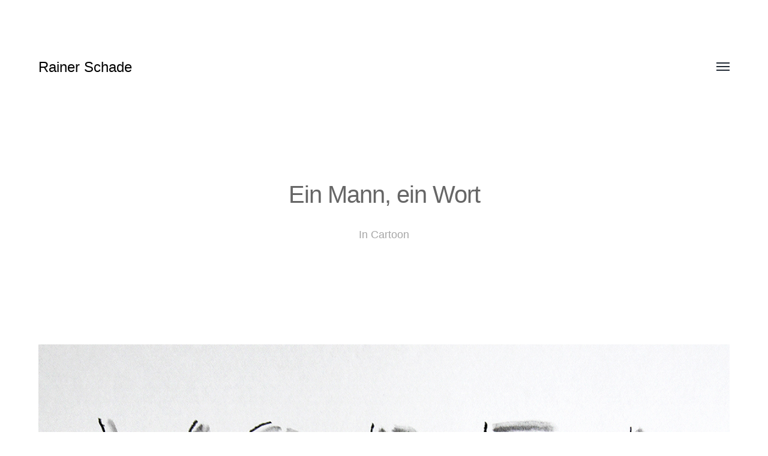

--- FILE ---
content_type: text/html; charset=UTF-8
request_url: https://www.totalschade.de/583-2/
body_size: 5171
content:
<!DOCTYPE html>

<html class="no-js" lang="de">

	<head>
		
		<meta http-equiv="content-type" content="text/html" charset="UTF-8" />
		<meta name="viewport" content="width=device-width, initial-scale=1.0, maximum-scale=1.0, user-scalable=no" >
        
        <link rel="profile" href="http://gmpg.org/xfn/11">
		 
		<title>Ein Mann, ein Wort &#8211; Rainer Schade</title>
<meta name='robots' content='max-image-preview:large' />
<link rel="alternate" type="application/rss+xml" title="Rainer Schade &raquo; Feed" href="https://www.totalschade.de/feed/" />
<link rel="alternate" type="application/rss+xml" title="Rainer Schade &raquo; Kommentar-Feed" href="https://www.totalschade.de/comments/feed/" />
<script type="text/javascript">
window._wpemojiSettings = {"baseUrl":"https:\/\/s.w.org\/images\/core\/emoji\/14.0.0\/72x72\/","ext":".png","svgUrl":"https:\/\/s.w.org\/images\/core\/emoji\/14.0.0\/svg\/","svgExt":".svg","source":{"concatemoji":"https:\/\/www.totalschade.de\/wp-includes\/js\/wp-emoji-release.min.js?ver=6.1.9"}};
/*! This file is auto-generated */
!function(e,a,t){var n,r,o,i=a.createElement("canvas"),p=i.getContext&&i.getContext("2d");function s(e,t){var a=String.fromCharCode,e=(p.clearRect(0,0,i.width,i.height),p.fillText(a.apply(this,e),0,0),i.toDataURL());return p.clearRect(0,0,i.width,i.height),p.fillText(a.apply(this,t),0,0),e===i.toDataURL()}function c(e){var t=a.createElement("script");t.src=e,t.defer=t.type="text/javascript",a.getElementsByTagName("head")[0].appendChild(t)}for(o=Array("flag","emoji"),t.supports={everything:!0,everythingExceptFlag:!0},r=0;r<o.length;r++)t.supports[o[r]]=function(e){if(p&&p.fillText)switch(p.textBaseline="top",p.font="600 32px Arial",e){case"flag":return s([127987,65039,8205,9895,65039],[127987,65039,8203,9895,65039])?!1:!s([55356,56826,55356,56819],[55356,56826,8203,55356,56819])&&!s([55356,57332,56128,56423,56128,56418,56128,56421,56128,56430,56128,56423,56128,56447],[55356,57332,8203,56128,56423,8203,56128,56418,8203,56128,56421,8203,56128,56430,8203,56128,56423,8203,56128,56447]);case"emoji":return!s([129777,127995,8205,129778,127999],[129777,127995,8203,129778,127999])}return!1}(o[r]),t.supports.everything=t.supports.everything&&t.supports[o[r]],"flag"!==o[r]&&(t.supports.everythingExceptFlag=t.supports.everythingExceptFlag&&t.supports[o[r]]);t.supports.everythingExceptFlag=t.supports.everythingExceptFlag&&!t.supports.flag,t.DOMReady=!1,t.readyCallback=function(){t.DOMReady=!0},t.supports.everything||(n=function(){t.readyCallback()},a.addEventListener?(a.addEventListener("DOMContentLoaded",n,!1),e.addEventListener("load",n,!1)):(e.attachEvent("onload",n),a.attachEvent("onreadystatechange",function(){"complete"===a.readyState&&t.readyCallback()})),(e=t.source||{}).concatemoji?c(e.concatemoji):e.wpemoji&&e.twemoji&&(c(e.twemoji),c(e.wpemoji)))}(window,document,window._wpemojiSettings);
</script>
<style type="text/css">
img.wp-smiley,
img.emoji {
	display: inline !important;
	border: none !important;
	box-shadow: none !important;
	height: 1em !important;
	width: 1em !important;
	margin: 0 0.07em !important;
	vertical-align: -0.1em !important;
	background: none !important;
	padding: 0 !important;
}
</style>
	<link rel='stylesheet' id='wp-block-library-css' href='https://www.totalschade.de/wp-includes/css/dist/block-library/style.min.css?ver=6.1.9' type='text/css' media='all' />
<link rel='stylesheet' id='classic-theme-styles-css' href='https://www.totalschade.de/wp-includes/css/classic-themes.min.css?ver=1' type='text/css' media='all' />
<style id='global-styles-inline-css' type='text/css'>
body{--wp--preset--color--black: #000000;--wp--preset--color--cyan-bluish-gray: #abb8c3;--wp--preset--color--white: #ffffff;--wp--preset--color--pale-pink: #f78da7;--wp--preset--color--vivid-red: #cf2e2e;--wp--preset--color--luminous-vivid-orange: #ff6900;--wp--preset--color--luminous-vivid-amber: #fcb900;--wp--preset--color--light-green-cyan: #7bdcb5;--wp--preset--color--vivid-green-cyan: #00d084;--wp--preset--color--pale-cyan-blue: #8ed1fc;--wp--preset--color--vivid-cyan-blue: #0693e3;--wp--preset--color--vivid-purple: #9b51e0;--wp--preset--gradient--vivid-cyan-blue-to-vivid-purple: linear-gradient(135deg,rgba(6,147,227,1) 0%,rgb(155,81,224) 100%);--wp--preset--gradient--light-green-cyan-to-vivid-green-cyan: linear-gradient(135deg,rgb(122,220,180) 0%,rgb(0,208,130) 100%);--wp--preset--gradient--luminous-vivid-amber-to-luminous-vivid-orange: linear-gradient(135deg,rgba(252,185,0,1) 0%,rgba(255,105,0,1) 100%);--wp--preset--gradient--luminous-vivid-orange-to-vivid-red: linear-gradient(135deg,rgba(255,105,0,1) 0%,rgb(207,46,46) 100%);--wp--preset--gradient--very-light-gray-to-cyan-bluish-gray: linear-gradient(135deg,rgb(238,238,238) 0%,rgb(169,184,195) 100%);--wp--preset--gradient--cool-to-warm-spectrum: linear-gradient(135deg,rgb(74,234,220) 0%,rgb(151,120,209) 20%,rgb(207,42,186) 40%,rgb(238,44,130) 60%,rgb(251,105,98) 80%,rgb(254,248,76) 100%);--wp--preset--gradient--blush-light-purple: linear-gradient(135deg,rgb(255,206,236) 0%,rgb(152,150,240) 100%);--wp--preset--gradient--blush-bordeaux: linear-gradient(135deg,rgb(254,205,165) 0%,rgb(254,45,45) 50%,rgb(107,0,62) 100%);--wp--preset--gradient--luminous-dusk: linear-gradient(135deg,rgb(255,203,112) 0%,rgb(199,81,192) 50%,rgb(65,88,208) 100%);--wp--preset--gradient--pale-ocean: linear-gradient(135deg,rgb(255,245,203) 0%,rgb(182,227,212) 50%,rgb(51,167,181) 100%);--wp--preset--gradient--electric-grass: linear-gradient(135deg,rgb(202,248,128) 0%,rgb(113,206,126) 100%);--wp--preset--gradient--midnight: linear-gradient(135deg,rgb(2,3,129) 0%,rgb(40,116,252) 100%);--wp--preset--duotone--dark-grayscale: url('#wp-duotone-dark-grayscale');--wp--preset--duotone--grayscale: url('#wp-duotone-grayscale');--wp--preset--duotone--purple-yellow: url('#wp-duotone-purple-yellow');--wp--preset--duotone--blue-red: url('#wp-duotone-blue-red');--wp--preset--duotone--midnight: url('#wp-duotone-midnight');--wp--preset--duotone--magenta-yellow: url('#wp-duotone-magenta-yellow');--wp--preset--duotone--purple-green: url('#wp-duotone-purple-green');--wp--preset--duotone--blue-orange: url('#wp-duotone-blue-orange');--wp--preset--font-size--small: 13px;--wp--preset--font-size--medium: 20px;--wp--preset--font-size--large: 36px;--wp--preset--font-size--x-large: 42px;--wp--preset--spacing--20: 0.44rem;--wp--preset--spacing--30: 0.67rem;--wp--preset--spacing--40: 1rem;--wp--preset--spacing--50: 1.5rem;--wp--preset--spacing--60: 2.25rem;--wp--preset--spacing--70: 3.38rem;--wp--preset--spacing--80: 5.06rem;}:where(.is-layout-flex){gap: 0.5em;}body .is-layout-flow > .alignleft{float: left;margin-inline-start: 0;margin-inline-end: 2em;}body .is-layout-flow > .alignright{float: right;margin-inline-start: 2em;margin-inline-end: 0;}body .is-layout-flow > .aligncenter{margin-left: auto !important;margin-right: auto !important;}body .is-layout-constrained > .alignleft{float: left;margin-inline-start: 0;margin-inline-end: 2em;}body .is-layout-constrained > .alignright{float: right;margin-inline-start: 2em;margin-inline-end: 0;}body .is-layout-constrained > .aligncenter{margin-left: auto !important;margin-right: auto !important;}body .is-layout-constrained > :where(:not(.alignleft):not(.alignright):not(.alignfull)){max-width: var(--wp--style--global--content-size);margin-left: auto !important;margin-right: auto !important;}body .is-layout-constrained > .alignwide{max-width: var(--wp--style--global--wide-size);}body .is-layout-flex{display: flex;}body .is-layout-flex{flex-wrap: wrap;align-items: center;}body .is-layout-flex > *{margin: 0;}:where(.wp-block-columns.is-layout-flex){gap: 2em;}.has-black-color{color: var(--wp--preset--color--black) !important;}.has-cyan-bluish-gray-color{color: var(--wp--preset--color--cyan-bluish-gray) !important;}.has-white-color{color: var(--wp--preset--color--white) !important;}.has-pale-pink-color{color: var(--wp--preset--color--pale-pink) !important;}.has-vivid-red-color{color: var(--wp--preset--color--vivid-red) !important;}.has-luminous-vivid-orange-color{color: var(--wp--preset--color--luminous-vivid-orange) !important;}.has-luminous-vivid-amber-color{color: var(--wp--preset--color--luminous-vivid-amber) !important;}.has-light-green-cyan-color{color: var(--wp--preset--color--light-green-cyan) !important;}.has-vivid-green-cyan-color{color: var(--wp--preset--color--vivid-green-cyan) !important;}.has-pale-cyan-blue-color{color: var(--wp--preset--color--pale-cyan-blue) !important;}.has-vivid-cyan-blue-color{color: var(--wp--preset--color--vivid-cyan-blue) !important;}.has-vivid-purple-color{color: var(--wp--preset--color--vivid-purple) !important;}.has-black-background-color{background-color: var(--wp--preset--color--black) !important;}.has-cyan-bluish-gray-background-color{background-color: var(--wp--preset--color--cyan-bluish-gray) !important;}.has-white-background-color{background-color: var(--wp--preset--color--white) !important;}.has-pale-pink-background-color{background-color: var(--wp--preset--color--pale-pink) !important;}.has-vivid-red-background-color{background-color: var(--wp--preset--color--vivid-red) !important;}.has-luminous-vivid-orange-background-color{background-color: var(--wp--preset--color--luminous-vivid-orange) !important;}.has-luminous-vivid-amber-background-color{background-color: var(--wp--preset--color--luminous-vivid-amber) !important;}.has-light-green-cyan-background-color{background-color: var(--wp--preset--color--light-green-cyan) !important;}.has-vivid-green-cyan-background-color{background-color: var(--wp--preset--color--vivid-green-cyan) !important;}.has-pale-cyan-blue-background-color{background-color: var(--wp--preset--color--pale-cyan-blue) !important;}.has-vivid-cyan-blue-background-color{background-color: var(--wp--preset--color--vivid-cyan-blue) !important;}.has-vivid-purple-background-color{background-color: var(--wp--preset--color--vivid-purple) !important;}.has-black-border-color{border-color: var(--wp--preset--color--black) !important;}.has-cyan-bluish-gray-border-color{border-color: var(--wp--preset--color--cyan-bluish-gray) !important;}.has-white-border-color{border-color: var(--wp--preset--color--white) !important;}.has-pale-pink-border-color{border-color: var(--wp--preset--color--pale-pink) !important;}.has-vivid-red-border-color{border-color: var(--wp--preset--color--vivid-red) !important;}.has-luminous-vivid-orange-border-color{border-color: var(--wp--preset--color--luminous-vivid-orange) !important;}.has-luminous-vivid-amber-border-color{border-color: var(--wp--preset--color--luminous-vivid-amber) !important;}.has-light-green-cyan-border-color{border-color: var(--wp--preset--color--light-green-cyan) !important;}.has-vivid-green-cyan-border-color{border-color: var(--wp--preset--color--vivid-green-cyan) !important;}.has-pale-cyan-blue-border-color{border-color: var(--wp--preset--color--pale-cyan-blue) !important;}.has-vivid-cyan-blue-border-color{border-color: var(--wp--preset--color--vivid-cyan-blue) !important;}.has-vivid-purple-border-color{border-color: var(--wp--preset--color--vivid-purple) !important;}.has-vivid-cyan-blue-to-vivid-purple-gradient-background{background: var(--wp--preset--gradient--vivid-cyan-blue-to-vivid-purple) !important;}.has-light-green-cyan-to-vivid-green-cyan-gradient-background{background: var(--wp--preset--gradient--light-green-cyan-to-vivid-green-cyan) !important;}.has-luminous-vivid-amber-to-luminous-vivid-orange-gradient-background{background: var(--wp--preset--gradient--luminous-vivid-amber-to-luminous-vivid-orange) !important;}.has-luminous-vivid-orange-to-vivid-red-gradient-background{background: var(--wp--preset--gradient--luminous-vivid-orange-to-vivid-red) !important;}.has-very-light-gray-to-cyan-bluish-gray-gradient-background{background: var(--wp--preset--gradient--very-light-gray-to-cyan-bluish-gray) !important;}.has-cool-to-warm-spectrum-gradient-background{background: var(--wp--preset--gradient--cool-to-warm-spectrum) !important;}.has-blush-light-purple-gradient-background{background: var(--wp--preset--gradient--blush-light-purple) !important;}.has-blush-bordeaux-gradient-background{background: var(--wp--preset--gradient--blush-bordeaux) !important;}.has-luminous-dusk-gradient-background{background: var(--wp--preset--gradient--luminous-dusk) !important;}.has-pale-ocean-gradient-background{background: var(--wp--preset--gradient--pale-ocean) !important;}.has-electric-grass-gradient-background{background: var(--wp--preset--gradient--electric-grass) !important;}.has-midnight-gradient-background{background: var(--wp--preset--gradient--midnight) !important;}.has-small-font-size{font-size: var(--wp--preset--font-size--small) !important;}.has-medium-font-size{font-size: var(--wp--preset--font-size--medium) !important;}.has-large-font-size{font-size: var(--wp--preset--font-size--large) !important;}.has-x-large-font-size{font-size: var(--wp--preset--font-size--x-large) !important;}
.wp-block-navigation a:where(:not(.wp-element-button)){color: inherit;}
:where(.wp-block-columns.is-layout-flex){gap: 2em;}
.wp-block-pullquote{font-size: 1.5em;line-height: 1.6;}
</style>
<link rel='stylesheet' id='contact-form-7-css' href='https://www.totalschade.de/wp-content/plugins/contact-form-7/includes/css/styles.css?ver=5.2.2' type='text/css' media='all' />
<link rel='stylesheet' id='hamilton-fonts-css' href='https://fonts.googleapis.com/css?family=Libre+Franklin:300,400,400i,500,700,700i&#038;subset=latin-ext' type='text/css' media='all' />
<link rel='stylesheet' id='hamilton-style-css' href='https://www.totalschade.de/wp-content/themes/hamilton/style.css?ver=6.1.9' type='text/css' media='all' />
<script type='text/javascript' src='https://www.totalschade.de/wp-includes/js/jquery/jquery.min.js?ver=3.6.1' id='jquery-core-js'></script>
<script type='text/javascript' src='https://www.totalschade.de/wp-includes/js/jquery/jquery-migrate.min.js?ver=3.3.2' id='jquery-migrate-js'></script>
<link rel="https://api.w.org/" href="https://www.totalschade.de/wp-json/" /><link rel="alternate" type="application/json" href="https://www.totalschade.de/wp-json/wp/v2/posts/583" /><link rel="EditURI" type="application/rsd+xml" title="RSD" href="https://www.totalschade.de/xmlrpc.php?rsd" />
<link rel="wlwmanifest" type="application/wlwmanifest+xml" href="https://www.totalschade.de/wp-includes/wlwmanifest.xml" />
<meta name="generator" content="WordPress 6.1.9" />
<link rel="canonical" href="https://www.totalschade.de/583-2/" />
<link rel='shortlink' href='https://www.totalschade.de/?p=583' />
<link rel="alternate" type="application/json+oembed" href="https://www.totalschade.de/wp-json/oembed/1.0/embed?url=https%3A%2F%2Fwww.totalschade.de%2F583-2%2F" />
<link rel="alternate" type="text/xml+oembed" href="https://www.totalschade.de/wp-json/oembed/1.0/embed?url=https%3A%2F%2Fwww.totalschade.de%2F583-2%2F&#038;format=xml" />
	<script>jQuery( 'html' ).removeClass( 'no-js' ).addClass( 'js' );</script>
		
	</head>
	
	<body class="post-template-default single single-post postid-583 single-format-standard three-columns-grid">
    
        <header class="section-inner site-header group">
		
			
            	<h1 class="site-title"><a href="https://www.totalschade.de" class="site-name">Rainer Schade</a></h1>
			
						
			<div class="nav-toggle">
				<div class="bar"></div>
				<div class="bar"></div>
				<div class="bar"></div>
			</div>
			
			<ul class="alt-nav">
				<li id="menu-item-79" class="menu-item menu-item-type-taxonomy menu-item-object-category menu-item-79"><a href="https://www.totalschade.de/malerei/">Malerei</a></li>
<li id="menu-item-90" class="menu-item menu-item-type-taxonomy menu-item-object-category menu-item-90"><a href="https://www.totalschade.de/grafik/">Grafik</a></li>
<li id="menu-item-92" class="menu-item menu-item-type-taxonomy menu-item-object-category menu-item-92"><a href="https://www.totalschade.de/performance/">Performance</a></li>
<li id="menu-item-91" class="menu-item menu-item-type-taxonomy menu-item-object-category menu-item-91"><a href="https://www.totalschade.de/bau/">Kunst am Bau</a></li>
<li id="menu-item-96" class="menu-item menu-item-type-taxonomy menu-item-object-category current-post-ancestor current-menu-parent current-post-parent menu-item-96"><a href="https://www.totalschade.de/cartoon/">Cartoon</a></li>
<li id="menu-item-448" class="menu-item menu-item-type-taxonomy menu-item-object-category menu-item-448"><a href="https://www.totalschade.de/aktuelles/">Aktuelles</a></li>
<li id="menu-item-95" class="menu-item menu-item-type-taxonomy menu-item-object-category menu-item-95"><a href="https://www.totalschade.de/lehre/">Lehre / Vorträge / Workshops</a></li>
			</ul>

        </header> <!-- header -->
		
				
		<nav class="site-nav">
		
			<div class="section-inner menus group">
		
				<ul id="menu-mainnavi-1" class="menu"><li class="menu-item menu-item-type-taxonomy menu-item-object-category menu-item-79"><a href="https://www.totalschade.de/malerei/">Malerei</a></li>
<li class="menu-item menu-item-type-taxonomy menu-item-object-category menu-item-90"><a href="https://www.totalschade.de/grafik/">Grafik</a></li>
<li class="menu-item menu-item-type-taxonomy menu-item-object-category menu-item-92"><a href="https://www.totalschade.de/performance/">Performance</a></li>
<li class="menu-item menu-item-type-taxonomy menu-item-object-category menu-item-91"><a href="https://www.totalschade.de/bau/">Kunst am Bau</a></li>
<li class="menu-item menu-item-type-taxonomy menu-item-object-category current-post-ancestor current-menu-parent current-post-parent menu-item-96"><a href="https://www.totalschade.de/cartoon/">Cartoon</a></li>
<li class="menu-item menu-item-type-taxonomy menu-item-object-category menu-item-448"><a href="https://www.totalschade.de/aktuelles/">Aktuelles</a></li>
<li class="menu-item menu-item-type-taxonomy menu-item-object-category menu-item-95"><a href="https://www.totalschade.de/lehre/">Lehre / Vorträge / Workshops</a></li>
</ul><ul id="menu-subnavi" class="menu"><li id="menu-item-137" class="menu-item menu-item-type-post_type menu-item-object-page menu-item-137"><a href="https://www.totalschade.de/biografie/">Biografie</a></li>
<li id="menu-item-138" class="menu-item menu-item-type-taxonomy menu-item-object-category menu-item-138"><a href="https://www.totalschade.de/galerie/">Galerie</a></li>
<li id="menu-item-136" class="menu-item menu-item-type-post_type menu-item-object-page menu-item-136"><a href="https://www.totalschade.de/kontakt/">Kontakt</a></li>
</ul>			
			</div>
		
			<footer>
			
				<div class="section-inner">

						<p><a href="http://www.andersnoren.se">&copy;</a> <a href="/impressum/" class="site-name">Impressum &amp; Datenschutz</a></p>
				
				</div>

			</footer>
			
		</nav>
		<div class="section-inner post-583 post type-post status-publish format-standard has-post-thumbnail hentry category-cartoon has-thumbnail">
		
			<header class="page-header section-inner thin fade-block">
			
				<div>
			
					<h1 class="title">Ein Mann, ein Wort</h2>
						<div class="meta">

							In <a href="https://www.totalschade.de/cartoon/" rel="category tag">Cartoon</a>
						</div>

										
				</div>
			
			</header><!-- .page-header -->

			
				<div class="featured-image">
					<img width="1027" height="1500" src="https://www.totalschade.de/wp-content/uploads/Ein-Mann-ein-Wort.jpg" class="attachment-hamilton_fullscreen-image size-hamilton_fullscreen-image wp-post-image" alt="" decoding="async" srcset="https://www.totalschade.de/wp-content/uploads/Ein-Mann-ein-Wort.jpg 1027w, https://www.totalschade.de/wp-content/uploads/Ein-Mann-ein-Wort-205x300.jpg 205w, https://www.totalschade.de/wp-content/uploads/Ein-Mann-ein-Wort-701x1024.jpg 701w, https://www.totalschade.de/wp-content/uploads/Ein-Mann-ein-Wort-768x1122.jpg 768w" sizes="(max-width: 1027px) 100vw, 1027px" />				</div>

			
			<div class="entry-content section-inner thin">

				<p>Kreide/Aquarell  2020  42 x 30 cm</p>

			</div> <!-- .content -->

			
				<div class="meta bottom section-inner thin group">
				
					
					

				</div> <!-- .meta -->

						
			
		</div> <!-- .post -->

		
	<div class="related-posts-wrapper section-inner">
	
		<div class="related-posts group">

			
<a class="post-preview tracker post-224 post type-post status-publish format-standard has-post-thumbnail hentry category-cartoon has-thumbnail" id="post-224" href="https://www.totalschade.de/diskretion/" title="Diskretion">
	
	<div class="preview-image" style="background-image: url( https://www.totalschade.de/wp-content/uploads/Diskretion-netz.jpg );">
		<img width="735" height="1000" src="https://www.totalschade.de/wp-content/uploads/Diskretion-netz.jpg" class="attachment-hamilton_preview-image size-hamilton_preview-image wp-post-image" alt="" decoding="async" loading="lazy" srcset="https://www.totalschade.de/wp-content/uploads/Diskretion-netz.jpg 735w, https://www.totalschade.de/wp-content/uploads/Diskretion-netz-221x300.jpg 221w" sizes="(max-width: 735px) 100vw, 735px" />	</div>
	
	<header class="preview-header">
	
			
		<h2 class="title">Diskretion</h2>	
	</header>

</a>
<a class="post-preview tracker fallback-image post-194 post type-post status-publish format-standard has-post-thumbnail hentry category-cartoon has-thumbnail" id="post-194" href="https://www.totalschade.de/194-2/" title="nach Caspar David Friedrich">
	
	<div class="preview-image" style="background-image: url( https://www.totalschade.de/wp-content/uploads/2-Affen-netz.jpg );">
		<img width="1000" height="697" src="https://www.totalschade.de/wp-content/uploads/2-Affen-netz.jpg" class="attachment-hamilton_preview-image size-hamilton_preview-image wp-post-image" alt="" decoding="async" loading="lazy" srcset="https://www.totalschade.de/wp-content/uploads/2-Affen-netz.jpg 1000w, https://www.totalschade.de/wp-content/uploads/2-Affen-netz-300x209.jpg 300w, https://www.totalschade.de/wp-content/uploads/2-Affen-netz-768x535.jpg 768w" sizes="(max-width: 1000px) 100vw, 1000px" />	</div>
	
	<header class="preview-header">
	
			
		<h2 class="title">nach Caspar David Friedrich</h2>	
	</header>

</a>
<a class="post-preview tracker post-649 post type-post status-publish format-standard has-post-thumbnail hentry category-cartoon has-thumbnail" id="post-649" href="https://www.totalschade.de/heiliger-stuhl-2020-tusche-aquarell-42-x-30-cm/" title="heiliger Stuhl   2020   Tusche/Aquarell      42 x 30 cm">
	
	<div class="preview-image" style="background-image: url( https://www.totalschade.de/wp-content/uploads/Heiliger-Stuhl-web.jpg );">
		<img width="1119" height="1500" src="https://www.totalschade.de/wp-content/uploads/Heiliger-Stuhl-web.jpg" class="attachment-hamilton_preview-image size-hamilton_preview-image wp-post-image" alt="" decoding="async" loading="lazy" srcset="https://www.totalschade.de/wp-content/uploads/Heiliger-Stuhl-web.jpg 1119w, https://www.totalschade.de/wp-content/uploads/Heiliger-Stuhl-web-224x300.jpg 224w, https://www.totalschade.de/wp-content/uploads/Heiliger-Stuhl-web-768x1029.jpg 768w, https://www.totalschade.de/wp-content/uploads/Heiliger-Stuhl-web-764x1024.jpg 764w" sizes="(max-width: 1119px) 100vw, 1119px" />	</div>
	
	<header class="preview-header">
	
			
		<h2 class="title">heiliger Stuhl   2020   Tusche/Aquarell      42 x 30 cm</h2>	
	</header>

</a>		
		</div><!-- .posts -->

	</div><!-- .related-posts -->

		<footer class="site-footer section-inner">

			<p><a href="http://www.andersnoren.se">&copy;</a> <a href="/impressum/" class="site-name">Impressum &amp; Datenschutz</a></p>
			
		</footer> <!-- footer -->
	    
	    <script type='text/javascript' id='contact-form-7-js-extra'>
/* <![CDATA[ */
var wpcf7 = {"apiSettings":{"root":"https:\/\/www.totalschade.de\/wp-json\/contact-form-7\/v1","namespace":"contact-form-7\/v1"}};
/* ]]> */
</script>
<script type='text/javascript' src='https://www.totalschade.de/wp-content/plugins/contact-form-7/includes/js/scripts.js?ver=5.2.2' id='contact-form-7-js'></script>
<script type='text/javascript' src='https://www.totalschade.de/wp-includes/js/imagesloaded.min.js?ver=4.1.4' id='imagesloaded-js'></script>
<script type='text/javascript' src='https://www.totalschade.de/wp-includes/js/masonry.min.js?ver=4.2.2' id='masonry-js'></script>
<script type='text/javascript' src='https://www.totalschade.de/wp-content/themes/hamilton/assets/js/global.js?ver=6.1.9' id='hamilton_global-js'></script>
	        
	</body>
</html>

--- FILE ---
content_type: text/css
request_url: https://www.totalschade.de/wp-content/themes/hamilton/style.css?ver=6.1.9
body_size: 8106
content:
/*---------------------------------------------------------------------------------

	Theme Name: Hamilton
    Text Domain: hamilton
	Version: 1.09
	Description: Hamilton is a clean WordPress portfolio theme for creatives. It displays posts in a beautiful image grid that can be set to either two or three columns, which makes it a perfect fit for photographers, illustrators or graphic designers looking for a theme for their portfolio. It also features a dark mode, custom background color support, a resume page template, responsive design, Jetpack infinite scroll support, editor styling, and much more.
	Tags: blog, two-columns, three-columns, custom-menu, featured-images, threaded-comments, translation-ready, grid-layout, custom-background, custom-logo, editor-style, sticky-post, theme-options, portfolio, photography
	Author: Anders Norén
	Author URI: http://www.andersnoren.se
	License: GNU General Public License version 2.0
	License URI: http://www.gnu.org/licenses/gpl-2.0.html
	
	All files, unless otherwise stated, are released under the GNU General Public License
	version 2.0 (http://www.gnu.org/licenses/gpl-2.0.html)

-----------------------------------------------------------------------------------

	0.	CSS Reset
	1.	Document Setup
	2.  Structure
	3.	Header
	4.	Archive
	5.	Singular
	6.  Entry Content
	7.	Comments
	8.	Page Templates
	9.	Pagination
	10.	Footer
	11. Media Queries

----------------------------------------------------------------------------------- */


/* -------------------------------------------------------------------------------- */
/*	0. CSS Reset
/* -------------------------------------------------------------------------------- */


html, body { 
    margin: 0; 
    padding: 0; 
    height: 100%; 
    min-height: 100%; 
}

h1, h2, h3, h4, h5, h6, p, blockquote, address, big, cite, code, em, font, img, small, strike, sub, sup, li, ol, ul, fieldset, form, label, legend, button, table, caption, tr, th, td {
	margin:0;
	padding:0;
	border:0;
	font-weight:normal;
	font-style:normal;
	font-size:100%;
	line-height:1;
	text-align:left;
}

table {
	border-collapse:collapse;
	border-spacing:0;
}

ol, ul { list-style:none; }

blockquote:before, 
blockquote:after { content:""; }

a { outline:none; }

input[type="search"]::-webkit-search-decoration,
input[type="search"]::-webkit-search-cancel-button,
input[type="search"]::-webkit-search-results-button,
input[type="search"]::-webkit-search-results-decoration {
  display: none;
}

/* Screen Reader Text */

.screen-reader-text {
	clip: rect( 1px, 1px, 1px, 1px );
	height: 1px;
	overflow: hidden;
    position: absolute !important;
    width: 1px;
}

.screen-reader-text:focus {
	background-color: #f1f1f1;
	border-radius: 3px;
	box-shadow: 0 0 2px 2px rgba(0, 0, 0, 0.6);
	clip: auto !important;
	color: #21759b;
	display: block;
	font-size: 14px;
	font-weight: 700;
	height: auto;
	left: 5px;
	line-height: normal;
	padding: 15px 23px 14px;
	text-decoration: none;
	top: 5px;
	width: auto;
	z-index: 100000; /* Above WP toolbar. */
}


/* -------------------------------------------------------------------------------- */
/*	1. Document Setup
/* -------------------------------------------------------------------------------- */


@import url('https://fonts.googleapis.com/css?family=Raleway:300,300i,600');

body {
    background: #fff;
	border: none;
    color: #666; 
    font-family: 'Open Sans', sans-serif;
	/*font-family: 'Libre Franklin', 'Helvetica Neue', sans-serif;*/
    font-size: 16px;
}

body.customizer-preview {
	transition: color .2s ease-in-out, background .2s ease-in-out;
}

body.dark-mode {
	background: #1d1d1d;
	color: #fff;
}

body.lock-screen {
	height: 100%;
	position: fixed;
	width: 100%;
}

body * {
        -webkit-box-sizing: border-box; 
        -moz-box-sizing: border-box; 
	box-sizing: border-box; 
	-webkit-font-smoothing: antialiased;
}

body a {
	color: #000;
	text-decoration: none;
}

.dark-mode a {
	color: #fff;
}

body a:hover { 
	text-decoration: underline; 
}

img {
	display: block;
	height: auto;
    max-width: 100%;
}

.group:after,
.pagination:after,
.gallery:after {
	clear: both; 
	content: "";
	display: block;
}

::selection {
	background: #000;
	color: #FFF;
}

input::-webkit-input-placeholder { color: #999; }
input:-ms-input-placeholder { color: #999; }
input::-moz-placeholder { color: #999; }


/* -------------------------------------------------------------------------------- */
/*	2.	Structure
/* -------------------------------------------------------------------------------- */


.section-inner {
	margin: 0 auto;
	max-width: 1240px;
	width: 90%;
}

.section-inner.medium { max-width: 840px; }
.section-inner.thin { max-width: 560px; }

.section-inner .section-inner {
	width: 100%;
}


/* Base Transitions ----------------------------- */

a {
	transition: all .2s ease-in-out;
}


/* Base Typography ----------------------------- */

.title {
	font-size: 40px;
	font-weight: 300;
	letter-spacing: -0.025em;
	line-height: 1.35;
}

.dark-mode .title {
	font-weight: 400;
}


/* -------------------------------------------------------------------------------- */
/*	3.	Header
/* -------------------------------------------------------------------------------- */


.site-header { 
    margin: 0 auto 0 auto;
	max-width: 1240px;
	padding: 100px 0;
	position: relative;
    width: 90%;
	z-index: 10000;
}

.site-header .site-title {
	font-size: 24px;
	font-weight: 300;
}

.site-header .site-title a:hover {
	color: rgba( 0, 0, 0, .35 );
	text-decoration: none;
}

.dark-mode .site-header .site-title a:hover {
	color: rgba( 255, 255, 255, .35 );
}

.site-header .custom-logo {
	background: no-repeat top left;
	background-size: contain;
	display: block;
	max-height: 100px;
	max-width: calc( 100% - 80px );
	overflow: hidden;
}

.site-header .custom-logo img {
	display: block;
	visibility: hidden;
	width: 100%;
}

.nav-toggle {
    cursor: pointer;
    height: 30px;
    position: absolute;
		right: 0;
		top: calc( 50% - 15px );
    width: 50px;
}

.nav-toggle:before {
	content: "";
	display: block;
	position: absolute;
		bottom: -20px;
		left: -20px;
		right: 0;
		top: -20px;
}

.nav-toggle .bar {
    background-color: rgba( 33, 42, 52, 1 );
    display: block;
    height: 2px;
	margin-top: 0;
	opacity: 1;
    position: absolute;
        right: 0;
        top: calc( 50% - 1px );
	transform: rotate( 0deg );
    transition: transform .2s ease-in 0s, margin 0.2s ease-in 0.2s, opacity 0s ease-in 0.25s;
    width: 22px;
	z-index: 1;
}

.customizer-preview .nav-toggle .bar {
	transition: background-color .2s ease-in-out;
}

.dark-mode .nav-toggle .bar {
	background-color: rgba( 255, 255, 255, 1 );
}

.nav-toggle .bar:nth-child(1) { margin-top: -7px; }
.nav-toggle .bar:nth-child(2) { margin-top: -1px; }
.nav-toggle .bar:nth-child(3) { margin-top: 5px; }

.nav-toggle.active .bar {
    transition: margin 0.2s ease-in, opacity 0s ease-in 0.2s, transform 0.2s ease-out 0.25s;
}

.nav-toggle.active .bar:nth-child(1) {
    margin-top: -1px;
    transform: rotate( 45deg );
}

.nav-toggle.active .bar:nth-child(2) {
    opacity: 0;
}

.nav-toggle.active .bar:nth-child(3) {
    margin-top: -1px;
    transform: rotate( -45deg );
}


/* -------------------------------------------------------------------------------- */
/*	X.	Site Navigation
/* -------------------------------------------------------------------------------- */


.site-nav {
	background: #fff;
	opacity: 0;
	padding: 222px 0 120px;
	position: fixed;
		bottom: 0;
		left: -99999px;
		right: 99999px;
		top: 0;
	transform: translateY( 1rem );
	transition: opacity .3s ease-in-out, transform .3s ease-in-out, left 0s .3s, right 0s .3s;
	z-index: 9999;
}

.dark-mode .site-nav {
	background: #1d1d1d;
}

.site-nav.active {
	left: 0;
	right: 0;
	opacity: 1;
	transform: translateY( 0 );
	transition: opacity .3s ease-in-out, transform .3s ease-in-out;
}

.site-nav .menus {
	overflow: auto;
	max-height: 100%;
}

.site-nav .menus > ul {
	float: left;
	width: calc( 50% - 10px );
}

.site-nav ul ul {
	margin: 20px 0 0 40px;
}

.site-nav ul + ul {
	margin-left: 20px;
}

.site-nav li {
	display: block;
	font-size: 23px;
	font-weight: 300;
	letter-spacing: -0.025em;
	line-height: 1.1;
	width: 100%;
}

.dark-mode .site-nav li {
	font-weight: 400;
}

.site-nav li + li {
	margin-top: 20px;
}

.site-nav ul a {
	border-bottom: .1rem solid transparent;
}

.site-nav ul + ul a {
	color: rgba( 0, 0, 0, .35 );
}

.dark-mode .site-nav ul + ul a {
	color: rgba( 255, 255, 255, .35 );
}

.site-nav ul a:hover {
	text-decoration: none;
}

.site-nav ul:first-child a:hover,
.site-nav ul:first-child .current-menu-item > a { 
	border-bottom-color: #000; 
}

.dark-mode .site-nav ul:first-child a:hover,
.dark-mode .site-nav ul:first-child .current-menu-item > a { 
	border-bottom-color: #fff; 
}

.site-nav ul:last-child a:hover,
.site-nav ul:last-child .current-menu-item > a { 
	border-bottom-color: rgba( 0, 0, 0, .35 );
}

.dark-mode .site-nav ul:last-child a:hover,
.dark-mode .site-nav ul:last-child .current-menu-item > a { 
	border-bottom-color: rgba( 255, 255, 255, .35 );
}

.site-nav footer {
	background: #fff;
	padding: 50px 0;
	position: absolute;
		bottom: 0;
		left: 0;
		right: 0;
}

.dark-mode .site-nav footer {
	background: #1d1d1d;
}

.site-nav footer a {
	color: inherit;
	text-decoration: none;
}

.site-nav footer p:first-child { 
	float: left; 
}

.site-nav footer p:last-child { 
	color: rgba( 0, 0, 0, .35 );
	float: right; 
}

.dark-mode .site-nav footer p:last-child { 
	color: rgba( 255, 255, 255, .35 );
}


/* Alt Nav / No JS Nav ----------------------------- */


.alt-nav {
	display: none;
	margin-top: 5px;
	position: relative;
	z-index: 1;
}

.show-alt-nav .nav-toggle,
.no-js .nav-toggle {
	display: none;
}

.show-alt-nav .site-title,
.show-alt-nav .site-logo, 
.no-js .site-title,
.no-js .site-logo {
	float: left;
}

.show-alt-nav .alt-nav,
.no-js .alt-nav {
	display: block;
	float: right;
}

.alt-nav li {
	display: block;
	float: left;
	margin: 0 0 0 0;
	position: relative;
}

.alt-nav > li + li {
	margin-left: 40px;
}

.alt-nav > li.menu-item-has-children {
	padding-right: 16px;
}

.alt-nav > li.menu-item-has-children:after {
	border: 5px solid transparent;
	border-left-width: 4px;
	border-right-width: 4px;
	border-top-color: #000;
	content: "";
	display: block;
	position: absolute;
		right: 0;
		top: calc( 50% - 2px );
	transition: all .2s ease-in-out;
}

.dark-mode .alt-nav > li.menu-item-has-children:after {
	border-top-color: #fff;
}

.alt-nav > li.menu-item-has-children:hover {
	text-decoration: underline;
}

.alt-nav li a {
	display: block;
}

.alt-nav ul {
	background: #000;
	border-radius: 3px;
	font-size: 16px;
	opacity: 0;
	margin: 0 0 0 0;
	padding: 8px 0;
	position: absolute;
		left: -9999px;
		top: calc( 100% + 15px );
	transform: translateY( 10px );
	transition: opacity 0.3s ease-in-out, transform 0.3s ease-in-out, left 0s .3s, top 0s .3s;
	width: 200px;
}

.alt-nav ul:before,
.alt-nav ul:after {
	content: "";
	display: block;
	position: absolute;
}

.alt-nav ul:before {
	bottom: 100%;
	height: 15px;
	left: 0;
	right: 0;
}

.alt-nav ul:after {
	border: 5px solid transparent;
	border-bottom-color: #000;
	bottom: 100%;
	left: 20px;
}

.dark-mode .alt-nav ul:after {
	border-bottom-color: #fff;
}

.dark-mode .alt-nav ul {
	background: #fff;
}

.alt-nav ul li {
	width: 100%;
}

.alt-nav ul a { 
	color: #fff; 
	display: block;
	padding: 12px 20px;
}

.dark-mode .alt-nav ul a { 
	color: #000; 
}

.alt-nav ul a:hover {
	text-decoration: none;
}

.alt-nav ul li:hover { background: rgba( 255, 255, 255, 0.2 ); }
.dark-mode .alt-nav ul li:hover { background: rgba( 0, 0, 0, 0.2 ); }

.alt-nav li:hover > ul {
	left: 0;
	opacity: 1;
	transform: translateY( 0 );
	transition: opacity 0.3s ease-in-out, transform 0.3s ease-in-out;
}

.alt-nav ul ul:before {
	bottom: 0;
	height: 100%;
	left: auto;
	right: 100%;
	top: 0;
	width: 15px;
}

.alt-nav ul ul:after {
	border-color: transparent;
	border-right-color: #000;
	left: -10px;
	top: 22px;
}

.dark-mode .alt-nav ul ul:after {
	border-color: transparent;
	border-right-color: #fff;
}

.alt-nav ul li:hover > ul {
	left: calc( 100% + 15px );
	top: -8px;
}


/* -------------------------------------------------------------------------------- */
/*	4.	Archive
/* -------------------------------------------------------------------------------- */


.posts {
	margin: -10px;
}

.post-preview {
	display: block;
	padding: 10px;
	position: relative;
	transition: none;
	width: 50%;
}

.no-js .posts .post-preview {
	max-height: 100vh;
	overflow: hidden;
	width: 100% !important;
}

.post-preview.will-spot {
	opacity: 0;
	transform: translateY( 40px );
	transition: opacity .5s ease-in-out, transform .5s ease-in-out;
}

.post-preview.spotted {
	opacity: 1;
	transform: translateY( 0px );
}

.post-preview.jetpack-fade-in {
	animation: jetpackFadeIn .5s 0s 1;
}

@keyframes jetpackFadeIn {
	from {
		opacity: 0;
		transform: translateY( 40px );
	}
	to {
		opacity: 1;
		transform: translateY( 0 );
	}
}

.preview-image {
	background: rgba( 0, 0, 0, 0.1 ) no-repeat center;
	background-size: cover;
	position: relative;
}

.dark-mode .preview-image {
	background-color: rgba( 255, 255, 255, 0.1 );
}

.post-preview.fallback-image .preview-image:before {
	content: "";
	display: block;
	padding-bottom: 75%;
	width: 100%;
}

.post-preview.fallback-image .preview-image img {
	display: none;
}

.preview-image:after {
	background: rgba( 0, 0, 0, 0.5 );
	content: "";
	opacity: 0;
	position: absolute;
		bottom: 0;
		left: 0;
		right: 0;
		top: 0;
	transition: opacity .3s ease-in-out, background .3s ease-in-out;
}

.preview-image img {
	visibility: hidden;
	width: 100%;
}

.post-preview header {
		display: -webkit-box;
		display: -ms-flexbox;
	display: flex;
		-webkit-box-orient: vertical;
		-webkit-box-direction: normal;
		-ms-flex-direction: column;
	flex-direction: column;
		-webkit-box-pack: center;
		-ms-flex-pack: center;
	justify-content: center;
	opacity: 0;
	overflow: hidden;
	position: absolute;
		bottom: 40px;
		left: 40px;
		right: 40px;
		top: 40px;
	text-align: center;
	transition: all .3s ease-in-out;
	transform: translateY( 10px );
}

.post-preview.sticky .sticky-post {
	color: #fff;
	font-size: 13px;
	font-weight: 700;
	letter-spacing: 2px;
	margin-bottom: 15px;
	text-transform: uppercase;
	width: 100%;
}

.post-preview h2 {
	color: #fff;
	line-height: 1.25;
	text-align: center;
	width: 100%;
	word-break: break-word;
}

.post-preview:hover .preview-image:after,
.show-preview-titles .post-preview .preview-image:after {
	opacity: 1;
}

.show-preview-titles .post-preview:hover .preview-image:after {
	background: rgba( 0, 0, 0, 0.6 );
}

.post-preview:hover header,
.show-preview-titles .post-preview header {
	opacity: 1;
	transform: translateY( 0 );
}


/* THREE COLUMNS */

@media ( min-width: 1001px ) {

	.three-columns-grid .post-preview {
		width: 33.3%;
	}
	
	.three-columns-grid .post-preview header {
		bottom: 30px;
		left: 30px;
		right: 30px;
		top: 30px;
	}
	
	.three-columns-grid .post-preview h2 {
		font-size: 28px;
	}

}


/* -------------------------------------------------------------------------------- */
/*	5.	Singular
/* -------------------------------------------------------------------------------- */


/* Page Header ----------------------------- */

.page-header {
		display: -webkit-box;
		display: -ms-flexbox;
	display: flex;
		-webkit-box-orient: vertical;
		-webkit-box-direction: normal;
		-ms-flex-direction: column;
	flex-direction: column;
	margin: 0 auto 100px auto;
	max-width: 100%;
	min-height: 250px;
	text-align: center;
	width: 560px;
}

.page-header > div {
		display: -webkit-box;
		display: -ms-flexbox;
	display: flex;
		-webkit-box-flex: 1;
		-webkit-flex: 1;
		-ms-flex: 1;
	flex: 1;
		-webkit-box-orient: vertical;
		-webkit-box-direction: normal;
		-ms-flex-direction: column;
	flex-direction: column;
	height: 100%;
		-webkit-box-pack: center;
		-ms-flex-pack: center;
	justify-content: center;
	width: 100%;
}

.page-header div,
.page-header .title,
.page-header p {
	text-align: inherit;
}

.page-header p {
	font-size: 22px;
	line-height: 1.5;
	margin-top: 25px;
}


/* Meta ----------------------------- */

.meta {	
	color: rgba( 0, 0, 0, .35 );
	font-size: 18px;
	margin-top: 30px;
}

.dark-mode .meta {	
	color: rgba( 255, 255, 255, .35 );
}

.meta span {
	margin: 0 5px;
}

.meta a {
	border-bottom: .1rem solid transparent;
	color: inherit;
}

.meta a:hover {
	border-bottom-color: rgba( 0, 0, 0, .35 );
	text-decoration: none;
}

.dark-mode .meta a:hover {
	border-bottom-color: rgba( 255, 255, 255, .35 );
}


/* Page Image ----------------------------- */

.featured-image {
	margin-bottom: 50px;
}

.featured-image img {
	width: 100%;
}


/* Linked Pages ----------------------------- */

.linked-pages {
	margin-top: 50px;
}


/* Meta Bottom ----------------------------- */

.meta.bottom {
	margin-top: 50px;
}

.meta.bottom p {
	float: left;
	line-height: 1.5;
	max-width: 40%;
}

.meta.bottom p.tags {
	max-width: 60%;
}

.meta.bottom p.tags a {
	margin-right: 20px;
}

.meta.bottom p.tags a:last-child {
	margin-right: 0;
}

.meta.bottom p + p {
	float: right;
}


/* Related Posts ----------------------------- */

.related-posts-wrapper {
	margin-top: 100px;
}

.related-posts {
	margin: -10px;
}

.related-posts .post-preview {
	float: left;
}

.related-posts .post-preview:nth-child(3) {
	display: none;
}

.related-posts .post-preview .preview-image img {
	display: none;
}

.related-posts .post-preview .preview-image:before {
	content: "";
	display: block;
	padding-bottom: 150%;
	width: 100%;
}

@media ( min-width: 1001px ) {

	.related-posts .post-preview {
		width: 33.3%;
	}
	
	.related-posts .post-preview h2 {
		font-size: 28px;
	}
	
	.related-posts .post-preview:nth-child(3) {
		display: block;
	}

}


/* -------------------------------------------------------------------------------- */
/*	6.	Entry Content
/* -------------------------------------------------------------------------------- */


.entry-content {
	position: relative;
}

.entry-content a { border-bottom: 1px solid rgba( 0, 0, 0, 1 ); }
.entry-content a:hover { 
	border-bottom-color: rgba( 0, 0, 0, .4 ); 
	color: rgba( 0, 0, 0, .4 );
	text-decoration: none;
}

.dark-mode .entry-content a { border-bottom-color: rgba( 255, 255, 255, 1 ); }
.dark-mode .entry-content a:hover { 
	border-bottom-color: rgba( 255, 255, 255, .5 ); 
	color: rgba( 255, 255, 255, .5 ); 
}

em {
    font-style: italic;
}

hr {
	border: none;
	border-top: 1px solid rgba( 0, 0, 0, 0.13 );
	margin: 50px 0;
}

.dark-mode hr {
	border-top-color: rgba( 255, 255, 255, 0.13 );
}

.entry-content > *:first-child {
	margin-top: 0;
}

.entry-content > *:last-child {
	margin-bottom: 0;
}

.entry-content p {
	line-height: 1.5;
	margin-bottom: 35px;
}

.entry-content h1,
.entry-content h2,
.entry-content h3,
.entry-content h4,
.entry-content h5,
.entry-content h6 {
	line-height: 1.2;
	margin: 60px 0 30px;
}

.entry-content h1 + h1, .entry-content h1 + h2, .entry-content h1 + h3, .entry-content h1 + h4, .entry-content h1 + h5, .entry-content h1 + h6, 
.entry-content h2 + h1, .entry-content h2 + h2, .entry-content h2 + h3, .entry-content h2 + h4, .entry-content h2 + h5, .entry-content h2 + h6, 
.entry-content h3 + h1, .entry-content h3 + h2, .entry-content h3 + h3, .entry-content h3 + h4, .entry-content h3 + h5, .entry-content h3 + h6, 
.entry-content h4 + h1, .entry-content h4 + h2, .entry-content h4 + h3, .entry-content h4 + h4, .entry-content h4 + h5, .entry-content h4 + h6, 
.entry-content h5 + h1, .entry-content h5 + h2, .entry-content h5 + h3, .entry-content h5 + h4, .entry-content h5 + h5, .entry-content h5 + h6, 
.entry-content h6 + h1, .entry-content h6 + h2, .entry-content h6 + h3, .entry-content h6 + h4, .entry-content h6 + h5, .entry-content h6 + h6 {
	margin-top: 30px;
} 

.entry-content h1,
.entry-content h2 {
	font-weight: 300;
}

.entry-content h1 { font-size: 40px; }
.entry-content h2 { font-size: 32px; }
.entry-content h3 { font-size: 28px; }
.entry-content h4 { font-size: 24px; }
.entry-content h5 { 
	font-size: 20px;
	font-weight: 500;
}

.entry-content h6 {
	font-size: 14px;
	font-weight: 700;
	text-transform: uppercase;
	letter-spacing: 0.025em;
}

.entry-content > ol,
.entry-content > ul {
    margin-bottom: 30px;
}

.entry-content ol,
.entry-content ul {
    margin-left: 40px;
}

.entry-content ul { list-style: disc; }
.entry-content ul ul { list-style: circle; }
.entry-content ul ul ul { list-style: square; }

.entry-content ol { list-style: decimal; }
.entry-content ol ol { list-style: lower-alpha; }
.entry-content ol ol ol { list-style: lower-roman; }

.entry-content li {
    line-height: 1.5;
	margin-top: 15px;
}

dd,
dt {
	line-height: 1.5;
}

dt {
	font-weight: 700;
}

dd + dt { 
	margin-top: 15px; 
}

code {
	background: rgba( 0, 0, 0, 0.1 );
	padding: 0 1px;
}

.dark-mode code {
	background: rgba( 255, 255, 255, 0.2 );
}


/* Quotes ----------------------------- */

blockquote {
    margin: 0 0 30px 0;
    padding: 0 0 0 30px;
}

blockquote p { 
	font-weight: 700;
	hanging-punctuation: first;
}

blockquote cite:before { 
	content: "— "; 
}


/* Pull Quotes ----------------------------- */

.entry-content .pull {
	font-size: 29px;
	font-weight: 700;
	letter-spacing: -0.025em;
	line-height: 1.2;
	position: absolute;
	width: 280px;
}

.entry-content .pull.left {
	hanging-punctuation: first;
	right: calc( 100% + 40px );
}

.entry-content .pull.right {
	hanging-punctuation: last;
	left: calc( 100% + 40px );
	text-align: right;
}


/* Page Media ------------------------------ */

.wp-caption { 
	display: block;
	max-width: 100%;
}

.gallery-caption,
.wp-caption-text {
    font-size: 0.8em;
	margin: 10px 0 0;
}

.entry-content .gallery-caption,
.entry-content .wp-caption-text {
	margin-bottom: 0;
}

.wp-caption-text {
	color: rgba( 0, 0, 0, .5 );
}

.dark-mode .wp-caption-text {
	color: rgba( 255, 255, 255, .5 );
}

.wp-caption-text a {
	color: inherit;
}

.alignleft,
.alignright {
	margin-bottom: 20px;
    max-width: 40%;
}

.alignleft {
	float: left;
	margin: 5px 40px 30px -80px;
}

.alignright {
	float: right;
	margin: 5px -80px 30px 40px;
}

.aligncenter,
.alignnone { 
	margin: 50px auto; 
}

.alignnone {
	margin-left: -80px;
	margin-right: -80px;
	max-width: calc( 100% + 160px );
}

.alignnone img {
	width: 100%;
}


/* VANILLA GALLERIES */

.gallery {
        display: -ms-flex;
        display: -webkit-box;
        display: -ms-flexbox;
    display: flex;
		-ms-flex-wrap: wrap;
    flex-wrap: wrap;
    margin: 50px 0 30px;
    padding: 0;
    position: relative;
        left: calc( 50% - 630px );
    width: 1260px;
}

.gallery + .gallery {
	margin-top: -30px;
}

.gallery .gallery-item {
    display: block;
	float: left;
    margin: 0 0 20px;
    padding: 0 10px;
	position: relative;
    width: 100%;
}

.gallery-columns-1 .gallery-item { width: 100%; }
.gallery-columns-2 .gallery-item { width: 50%; }
.gallery-columns-3 .gallery-item { width: 33.3%; }
.gallery-columns-4 .gallery-item { width: 25%; }
.gallery-columns-5 .gallery-item { width: 20%; }
.gallery-columns-6 .gallery-item { width: 16.6%; }
.gallery-columns-7 .gallery-item { width: 14.28%; }
.gallery-columns-8 .gallery-item { width: 12.5%; }
.gallery-columns-9 .gallery-item { width: 11.1%; }

.gallery .gallery-item a {
    border: none;
	display: block;
    line-height: 0;
	text-align: center;
}

.gallery img {
	width: 100%;
}

.gallery-caption {
	background: #fff;
	color: #000;
	font-size: 12px;
	line-height: 1.35;
	margin: 0;
	max-width: calc( 100% - 40px );
	max-height: 50%;
	overflow: hidden;
	padding: 12px 14px;
	position: absolute;
		bottom: 10px;
		left: 20px;	
}

.gallery-columns-1 .gallery-caption,
.gallery-columns-2 .gallery-caption,
.gallery-columns-3 .gallery-caption {
	bottom: 40px;
	font-size: 14px;
	left: 50px;
	max-width: calc( 100% - 100px );
}

.gallery-columns-3 .gallery-caption {
	bottom: 30px;
	left: 40px;
	max-width: calc( 100% - 80px );
}


/* TILED GALLERIES */


.entry-content .tiled-gallery {
	margin: 50px auto 50px auto;
}


/* Inputs ----------------------------- */

fieldset {
    border: 1px solid rgba( 0, 0, 0, .2 );
	padding: 25px;
}

.dark-mode fieldset {
	border-color: rgba( 255, 255, 255, .3 );
}

fieldset legend {
    font-size: 14px;
	font-weight: 700;
	padding: 0 15px;
}

.dark-mode fieldset legend {
	color: rgba( 255, 255, 255, .7 );
}

label {
	font-size: 0.9em;
    margin-bottom: 8px;
}

textarea,
input[type="email"],
input[type="password"],
input[type="tel"],
input[type="text"],
input[type="url"] {
	background: transparent;
	border-radius: none;
    border: 1px solid rgba( 0, 0, 0, 0.2 );
	box-shadow: none;
    color: #000;
	display: block;
	font-size: 0.9em;
    margin: 0 0 15px 0;
    padding: 15px;
	transition: border-color .2s ease-in-out;
    width: 100%;
}

textarea {
    line-height: 1.5;
	height: 200px;
}

textarea:focus,
input[type="email"]:focus,
input[type="password"]:focus,
input[type="tel"]:focus,
input[type="text"]:focus,
input[type="url"]:focus {
	outline: none;
}

.dark-mode textarea,
.dark-mode input[type="email"],
.dark-mode input[type="password"],
.dark-mode input[type="tel"],
.dark-mode input[type="text"],
.dark-mode input[type="url"] {
	border-color: rgba( 255, 255, 255, 0.3 );
	color: #fff;
}

button,
.button,
input[type="button"],
input[type="submit"] {
	background: #000;
    border: none;
	border-radius: 0;
    color: #fff;
    display: inline-block;
	font-family: inherit;
	font-size: 16px;
	font-weight: 700;
	min-width: 120px;
    padding: 16px 24px 18px;
	text-align: center;
	-moz-appearance: none;
	-webkit-appearance: none;
}

button,
.button,
input[type="button"]:hover,
input[type="submit"]:hover {
	cursor: pointer;
}

.dark-mode button,
.dark-mode .button,
.dark-mode input[type="button"],
.dark-mode input[type="submit"] {
	background: rgba( 255, 255, 255, .25 );
	transition: background .2s ease-in-out;
}

.dark-mode button:hover,
.dark-mode .button:hover,
.dark-mode input[type="button"]:hover,
.dark-mode input[type="submit"]:hover {
	background: rgba( 255, 255, 255, .3 );
}


/* Tables ----------------------------- */

table {
	border-collapse: collapse;
    border-spacing: 0;
    empty-cells: show;
    font-size: 0.9em;
    margin-bottom: 30px;
    max-width: 100%;
    overflow: hidden;
    width: 100%;
}

th,
td {
    line-height: 1.4;
	margin: 0;
	overflow: visible;
    padding: 2.5%;
}

caption {
	font-size: 13px;
	font-weight: 700;
    padding-bottom: 2.5%;
	text-align: center;
	text-transform: uppercase;
}

thead {
	vertical-align: bottom;
	white-space: nowrap;
}

th { 
	font-weight: 700; 
}

tbody > tr:nth-child(odd) { background: rgba( 0, 0, 0, 0.05 ); }
.dark-mode tbody > tr:nth-child(odd) { background: rgba( 255, 255, 255, 0.1 ); }


/* -------------------------------------------------------------------------------- */
/*	7.	Comments
/* -------------------------------------------------------------------------------- */


.comments,
.comment-respond {
	padding-top: 100px;
}

.comment-reply-title {
	font-size: 28px;
	margin: 0 0 50px 0;
}

.comment-reply-title small {
	font-size: 20px;
	margin-left: 10px;
}

.comment { 
	font-size: 18px;
	margin-top: 50px; 
}

.comment a {
	color: inherit;
}

.commentlist > .comment:first-child { 
	margin-top: 0; 
}

.comment .comment { 
	margin-left: 50px;
}

.comment-author,
.comment-meta {
	line-height: 1.66;
}

.comment-author {
    position: relative;
}

.comment-author cite { 
	font-weight: 700;
}

.comment-author .says { 
	display: none; 
}

.comment-author .avatar {
	display: block;
    position: absolute;
        right: calc( 100% + 20px );
        top: 0;
    width: 55px;
}

.bypostauthor .comment-author {
	text-transform: uppercase;
}

.comment-meta {
	margin-bottom: 20px;
}

.comment-metadata {
	color: rgba( 0, 0, 0, .35 );
	line-height: 1.25;
}

.dark-mode .comment-metadata {
	color: rgba( 255, 255, 255, .35 );
}

.comment-content,
.comment-content p,
.comment-content li {
	line-height: 1.5;
}

.comment-content p,
.comment-content li {
	margin-bottom: 20px;
}

.comment-content *:last-child {
	margin-bottom: 0;
}

.comment .reply {
    font-size: 14px;
	letter-spacing: 0.05em;
    margin-top: 22px;
    text-transform: uppercase;
	font-weight: 700;
}

.comment .reply a:hover { 
	text-decoration: underline; 
}


/* Comments Pagination ---------------------------- */


.comments-pagination {
	margin-top: 100px;
	position: relative;
	text-align: center;
}

.comments-pagination .page-numbers {
	display: inline-block;
	padding: 0 3px;
}

.comments-pagination .page-numbers.dots {
	color: rgba( 0, 0, 0, .35 );
}

.dark-mode .comments-pagination .page-numbers.dots {
	color: rgba( 255, 255, 255, .35 );
}

.comments-pagination .prev,
.comments-pagination .next {
	margin: 0 0 0 0;
	position: absolute;
		top: 0;
}

.comments-pagination .prev { left: 0; }
.comments-pagination .next { right: 0; }


/* Respond ---------------------------- */


.logged-in .comment-respond .comment-reply-title {
	margin-bottom: 20px;
}

.comment-respond .logged-in-as {
	color: rgba( 0, 0, 0, .35 );
	font-size: 18px;
	line-height: 1.25;
	margin: 0 0 50px 0;
}

.dark-mode .comment-respond .logged-in-as {
	color: rgba( 255, 255, 255, .35 );
}

.comment-respond p + p { 
	margin-top: 20px; 
}

.comment-respond .comment-form-author,
.comment-respond .comment-form-email {
	float: left;
	margin: 20px 0;
	width: calc( 50% - 10px );
}

.comment-respond .comment-form-email {
	margin-left: 20px;
}

.comment-respond label { 
	display: block; 
}


/* Reply Respond ---------------------------- */

.comments .comment-respond {
	margin: 50px 0;
}


/* -------------------------------------------------------------------------------- */
/*	8.	Page Templates
/* -------------------------------------------------------------------------------- */


/* Resume Template ---------------------------- */

.resume-template .entry-content {
	max-width: 840px;
	padding-left: 280px;
}

.resume-template .entry-content h1,
.resume-template .entry-content h2,
.resume-template .entry-content h3,
.resume-template .entry-content h4,
.resume-template .entry-content h5,
.resume-template .entry-content h6 {
	border-top: 1px solid #000;
	font-size: 24px;
	font-weight: 500;
	margin: 80px 0 -28px -280px;
	padding: 50px 580px 0 0;
}

.resume-template .entry-content > h1:first-child,
.resume-template .entry-content > h2:first-child,
.resume-template .entry-content > h3:first-child,
.resume-template .entry-content > h4:first-child,
.resume-template .entry-content > h5:first-child,
.resume-template .entry-content > h6:first-child {
	margin-top: 0;
}

.dark-mode.resume-template .entry-content h1,
.dark-mode.resume-template .entry-content h2,
.dark-mode.resume-template .entry-content h3,
.dark-mode.resume-template .entry-content h4,
.dark-mode.resume-template .entry-content h5,
.dark-mode.resume-template .entry-content h6 {
	border-top-color: rgba( 255, 255, 255, 0.1 );
}

.resume-template .entry-content .alignnone {
	margin-left: auto;
	margin-right: auto;
	max-width: 100%;
}


/* -------------------------------------------------------------------------------- */
/*	9.	Pagination
/* -------------------------------------------------------------------------------- */


.post-pagination {
	margin-top: 100px;
}

.post-pagination .previous-posts-link { float: left; }
.post-pagination .next-posts-link { float: right; }

.post-pagination a {
	color: rgba( 0, 0, 0, .35 );
}

.dark-mode .post-pagination a {
	color: rgba( 255, 255, 255, .35 );
}

.post-pagination a:hover {
	color: #000;
	text-decoration: none;
}

.dark-mode .post-pagination a:hover {
	color: #fff;
}


/* Jetpack Infinite Scroll ---------------------------- */

.infinite-scroll .post-pagination {
	display: none;
}

/* Loading Button */

.infinite-scroll .posts {
	padding-bottom: 130px;
}

.infinite-scroll.infinity-end .posts {
	padding-bottom: 0;
}

.infinite-scroll #infinite-handle {
	position: absolute;
		bottom: 0;
		left: 0;
		right: 0;
	text-align: center;
}

.infinite-scroll #infinite-handle span {
	background: none;
	padding: 0 0 0 0;
}

.infinite-scroll #infinite-handle button,
.infinite-scroll #infinite-handle button:hover,
.infinite-scroll #infinite-handle button:focus {
	background: none;
	border-radius: 0;
	color: rgba( 0, 0, 0, .5 );
	font-size: 40px;
	font-weight: 300;
	letter-spacing: -0.025em;
	padding: 0;
	transition: color .2s ease-in-out;
}

.infinite-scroll #infinite-handle button:hover,
.infinite-scroll #infinite-handle button:focus {
	color: #000;
}

.dark-mode.infinite-scroll #infinite-handle button,
.dark-mode.infinite-scroll #infinite-handle button:hover,
.dark-mode.infinite-scroll #infinite-handle button:focus {
	color: rgba( 255, 255, 255, 0.4 );
	font-weight: 400;
}

.dark-mode.infinite-scroll #infinite-handle button:hover,
.dark-mode.infinite-scroll #infinite-handle button:focus {
	color: #fff;
}


/* Loading Animation */

.infinite-loader {
	height: 40px;
	position: absolute;
		bottom: 10px;
		left: calc( 50% - 20px );
	width: 40px;
}

.infinite-loader * {
	display: none;
}

.infinite-loader:before, 
.infinite-loader:after {
		-webkit-animation: sk-bounce 2.0s infinite ease-in-out;
	animation: sk-bounce 2.0s infinite ease-in-out;
	background: rgba( 0, 0, 0, .25 );
	border-radius: 50%;
	content: "";
	height: 100%;
	opacity: 0.6;
	position: absolute;
		left: 0;
		top: 0;
	width: 100%;
}

.dark-mode .infinite-loader:before, 
.dark-mode .infinite-loader:after {
	background: rgba( 255, 255, 255, .25 );
}

.infinite-loader:after {
		-webkit-animation-delay: -1.0s;
	animation-delay: -1.0s;
}

@-webkit-keyframes sk-bounce {
	0%, 100% { -webkit-transform: scale(0.0) }
	50% { -webkit-transform: scale(1.0) }
}

@keyframes sk-bounce {
	0%, 100% { 
			-webkit-transform: scale(0.0);
		transform: scale(0.0);
	} 50% { 
			-webkit-transform: scale(1.0);
		transform: scale(1.0);
	}
}


/* -------------------------------------------------------------------------------- */
/*	10.	Footer
/* -------------------------------------------------------------------------------- */


.site-footer { 
	padding: 100px 0;
	text-align: center;
}

.site-footer p { 
  	line-height: 1;
	text-align: center; 
	color: #b3b3b3;
}

.site-footer p + p { 
	color: rgba( 0, 0, 0, .35 );
	font-size: 18px;
  	margin-top: 12px; 
}

.dark-mode .site-footer p + p {
	color: rgba( 255, 255, 255, .35 );
}

.site-footer a {
	border-bottom: .1rem solid transparent;
	color: #b3b3b3;
}

.site-footer a:hover {
	text-decoration: none;
}

.site-footer p + p a {
	color: inherit;
}

.site-footer p:first-child a:hover {
	border-bottom-color: #000;
}

.dark-mode .site-footer p:first-child a:hover {
	border-bottom-color: #fff;
}

.site-footer p + p a:hover {
	border-bottom-color: rgba( 0, 0, 0, .35 );
}

.dark-mode .site-footer p + p a:hover {
	border-bottom-color: rgba( 255, 255, 255, .35 );
}


/* -------------------------------------------------------------------------------- */
/*	11.	Media Queries
/* -------------------------------------------------------------------------------- */


/* 1380 PX */

@media ( max-width: 1380px ) {


	/* Entry Content ----------------------------- */
	
	/* PAGE MEDIA */

	.gallery {
		left: calc( 50% - 45vw - 10px );
		width: calc( 90vw + 20px );
	}
	
	/* PULL QUOTES */
	
	.entry-content .pull {
		position: static;
	}
	
	.entry-content .pull.left {
		float: left;
		margin: 5px 40px 40px -80px;
	}
	
	.entry-content .pull.right {
		float: right;
		margin: 5px -80px 40px 40px;
	}


}


/* 1000 PX */

@media ( max-width: 1000px ) {


	/* Site Nav ----------------------------- */
	
	.show-alt-nav .alt-nav {
		display: none;
	}
	
	.show-alt-nav .nav-toggle {
		display: block;
	}


	/* Singular ----------------------------- */

	.post-preview h2 {
		font-size: 28px;
	}
	
	/* Page Templates ----------------------------- */
	
	.resume-template .entry-content {
		padding-left: 300px;
	}

	.resume-template .entry-content h1,
	.resume-template .entry-content h2,
	.resume-template .entry-content h3,
	.resume-template .entry-content h4,
	.resume-template .entry-content h5,
	.resume-template .entry-content h6 {
		margin: 80px 0 -28px -300px;
		padding: 50px 600px 0 0;
	}


}


/* 800 PX */


@media ( max-width: 800px ) {
	
	
	/* Page Templates ----------------------------- */
	
	.resume-template .entry-content {
		padding-left: 200px;
	}

	.resume-template .entry-content h1,
	.resume-template .entry-content h2,
	.resume-template .entry-content h3,
	.resume-template .entry-content h4,
	.resume-template .entry-content h5,
	.resume-template .entry-content h6 {
		margin: 80px 0 -28px -200px;
		padding: 50px 500px 0 0;
	}
	
	
}


/* 750 PX */


@media ( max-width: 750px ) {


	/* Navigation ----------------------------- */
	
	.site-nav .menus > ul {
		float: none;
		width: 100%;
	}
	
	.site-nav .menus > ul + ul {
		margin: 40px 0 0;
	}


	/* Entry Content ----------------------------- */
	
	/* PAGE MEDIA */
	
	.alignleft {
		margin: 5px 25px 25px 0;
	}
	
	.alignright {
		margin: 5px 0 25px 25px;
	}
	
	.alignnone {
		max-width: 100%;
	}
	
	.alignnone,
	.aligncenter {
		margin: 40px auto;
	}
	
	.gallery {
		margin: 40px auto 20px;
	}
	
	.gallery + .gallery {
		margin-top: -20px;
	}
	
	.gallery-columns-1 .gallery-caption,
	.gallery-columns-2 .gallery-caption,
	.gallery-columns-3 .gallery-caption {
		bottom: 10px;
		font-size: 12px;
		left: 20px;
		max-width: calc( 100% - 40px );
	}
	
	/* PULL QUOTES */
	
	.entry-content .pull.left {
		margin-left: 0;
	}
	
	.entry-content .pull.right {
		margin-right: 0;
	}


	/* Comments ----------------------------- */
	
	.comment-author,
	.comment-metadata {
		padding-left: 70px;
	}
	
	.comment-author .avatar {
		left: 0;
		width: 55px;
	}


}


/* 620 PX */

@media ( max-width: 620px ) {


    body { 
		font-size: 18px; 
	}
	
	
	/* Structure ----------------------------- */
	
	/* BASE TYPOGRAPHY */
	
	.title {
		font-size: 30px;
	}
	
	
	/* Site Header ----------------------------- */
	
	.site-header {
		padding: 50px 0;
	}
	
	
	/* Navigation ----------------------------- */
	
	.site-nav {
		padding-top: 124px;
		padding-bottom: 40px;
	}
	
	.site-nav ul:first-child li {
		font-size: 30px;
	}
	
	.site-nav ul + ul li {
		font-size: 20px;
		font-weight: 400;
	}
	
	.site-nav ul + ul li + li {
		margin-top: 10px;
	}
	
	.site-nav footer {
		display: none;
	}
	
	
	/* Singular ----------------------------- */
	
	
	.page-header {
		margin-bottom: 50px;
	}
	
	@supports ( display: -webkit-flex ) or ( display: -moz-flex ) or ( display: flex ) {
		.page-header {
			min-height: 150px;
		}
	}
	
	.page-header p {
		font-size: 1em;
	}
	
	.meta {
		font-size: 0.9em;
	}
	
	.meta.bottom {
		margin-top: 25px;
	}
	
	.meta.bottom p,
	.meta.bottom p.tags {
		float: none;
		max-width: none;
	}
	
	.meta.bottom p.tags a {
		margin-right: 15px;
	}
	
	.meta.bottom p + p {
		float: none;
		margin-top: 8px;
	}
	
	.related-posts-wrapper {
		margin-top: 50px;
	}
	
	
	/* Archive ----------------------------- */
	
	.posts {
		margin: -10px 0;
		position: relative;
			left: calc( 50% - 50vw + 2.5px );
		width: calc( 100vw - 5px );
	}
	
	.post-preview {
		padding: 5px;
	}
	
	.post-preview header {
		bottom: 20px;
		left: 15px;
		right: 15px;
		top: 20px;
	}
	
	.post-preview.sticky .sticky-post {
		font-size: 11px;
		letter-spacing: 1px;
		margin-bottom: 5px;
	}
	
	.post-preview h2 {
		font-size: 20px;
	}
	
	/* PAGINATION */
	
	.post-pagination {
		margin-top: 50px;
	}
	
	.infinite-scroll .posts {
		padding-bottom: 70px;
	}
	
	.infinite-scroll #infinite-handle button,
	.infinite-scroll #infinite-handle button:hover,
	.infinite-scroll #infinite-handle button:focus {
		font-size: 30px;
	}
	
	
	/* Entry Content ----------------------------- */
	
	.entry-content p {
		margin-bottom: 25px;
	}
	
	/* PAGE MEDIA */
	
	.gallery {
		left: calc( 50% - 50vw );
		margin: 40px auto 30px;
		padding: 0 5px;
		width: 100vw;
	}
	
	.gallery + .gallery {
		margin-top: -30px;
	}
	
	.gallery .gallery-item {
		margin-bottom: 10px;
		padding: 0 5px;
	}
	
	.gallery-caption {
		display: none;
	}
	
	.gallery-columns-2 .gallery-item,
	.gallery-columns-3 .gallery-item,
	.gallery-columns-4 .gallery-item,
	.gallery-columns-5 .gallery-item,
	.gallery-columns-6 .gallery-item,
	.gallery-columns-7 .gallery-item,
	.gallery-columns-8 .gallery-item,
	.gallery-columns-9 .gallery-item {
		width: 50%;
	}
	
	/* PULL QUOTES */
	
	.entry-content .pull.left,
	.entry-content .pull.right {
		float: none;
		margin: 40px 0 40px 0;
		width: 100%;
	}
	
	
	/* Comments ----------------------------- */
	
	.comments, 
	.comment-respond {
		padding-top: 50px;
	}
	
	.comments-pagination {
		margin-top: 50px;
	}
	
	.comment-respond .comment-form-author, 
	.comment-respond .comment-form-email {
		float: none;
		margin: 20px 0 0;
		width: 100%;
	}
	
	
	/* Page Templates ----------------------------- */
	
	.resume-template .entry-content {
		padding-left: 0;
	}

	.resume-template .entry-content h1,
	.resume-template .entry-content h2,
	.resume-template .entry-content h3,
	.resume-template .entry-content h4,
	.resume-template .entry-content h5,
	.resume-template .entry-content h6 {
		font-size: 22px;
		margin: 80px 0 35px 0;
		padding: 40px 0 0;
	}
	
	
	/* Site Footer ----------------------------- */
	
	.site-footer {
		padding: 50px 0;
	}
	
	.site-footer p + p {
		font-size: 16px;
	}
	

}


/* 400 PX */

@media ( max-width: 400px ) {
	
	
	/* Site Header ----------------------------- */
	
	.site-header .site-title {
		font-size: 20px;
	}
	
	
	/* Singular ----------------------------- */
	
	.page-header p {
		margin-top: 20px;
	}
	
	.page-header .meta {
		margin-top: 25px;
	}
	
	
	/* Archive ----------------------------- */
	
	.post-preview header {
		bottom: 10px;
		left: 10px;
		right: 10px;
		top: 10px;
	}
	
	.post-preview h2 {
		font-size: 16px;
		font-weight: 400;
	}
	
	
	/* Comments ----------------------------- */
	
	.comments-pagination .page-numbers {
		display: none;
	}
	
	.comments-pagination .page-numbers:first-child,
	.comments-pagination .page-numbers:last-child {
		display: block;
		position: static;
	}
	
	.comments-pagination .page-numbers:first-child {
		float: left;
	}
	
	.comments-pagination .page-numbers:last-child {
		float: right;
	}
	
}